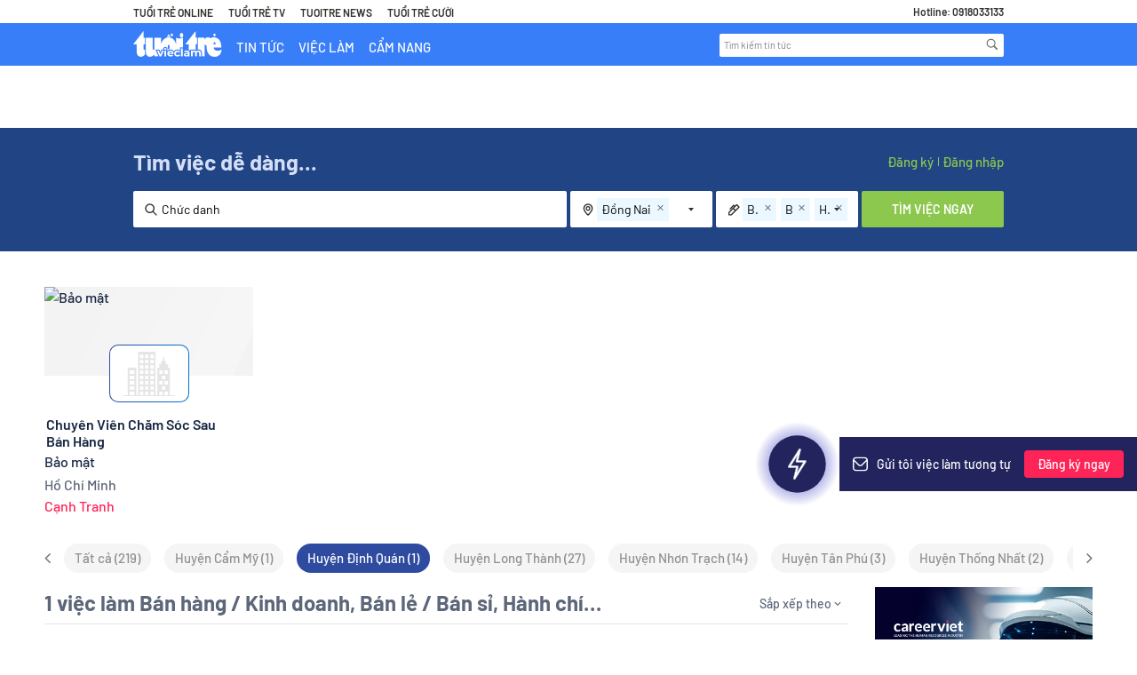

--- FILE ---
content_type: image/svg+xml
request_url: https://static.careerviet.vn/themes/partner/tuoitre/images/icon-menu.svg
body_size: 277
content:
<svg width="20" height="20" viewBox="0 0 20 20" fill="none" xmlns="http://www.w3.org/2000/svg">
<path fill-rule="evenodd" clip-rule="evenodd" d="M2.91663 4.47925H17.0833V6.35425H2.91663V4.47925ZM2.91663 9.06258H17.0833V10.9376H2.91663V9.06258ZM17.0833 13.6459H2.91663V15.5209H17.0833V13.6459Z" fill="white"/>
<ellipse cx="17.2599" cy="4.47915" rx="2.47964" ry="2.47964" fill="#FF2020"/>
</svg>


--- FILE ---
content_type: image/svg+xml
request_url: https://static.careerviet.vn/themes/careerbuilder/images/clock.svg
body_size: 1140
content:
<svg width="95" height="95" viewBox="0 0 95 95" fill="none" xmlns="http://www.w3.org/2000/svg">
<circle cx="47.5" cy="47.5" r="47.5" fill="url(#paint0_radial_4835_1665)"/>
<circle cx="47.4997" cy="47.5" r="32.2321" fill="#23245D"/>
<path d="M43.9658 64.6062C44.4202 64.8006 44.9499 64.6369 45.2143 64.2167L57.2992 45.0152C57.4945 44.7049 57.5057 44.3129 57.3285 43.992C57.1512 43.671 56.8136 43.4717 56.4469 43.4717H48.3796L51.381 31.5659C51.502 31.0856 51.256 30.5887 50.8006 30.3939C50.3452 30.199 49.8159 30.3642 49.5521 30.7833L37.4673 49.9848C37.2719 50.2952 37.2607 50.6871 37.438 51.0081C37.6152 51.3291 37.9529 51.5284 38.3196 51.5284H46.3869L43.3855 63.4342C43.2644 63.9144 43.5105 64.4114 43.9658 64.6062ZM40.1434 49.5142L47.8768 37.2266L46.1106 44.2327C46.0348 44.5338 46.102 44.8529 46.2928 45.0979C46.4836 45.3427 46.7767 45.4859 47.0871 45.4859H54.6232L46.8897 57.7735L48.6559 50.7674C48.7318 50.4664 48.6646 50.1472 48.4738 49.9023C48.2829 49.6574 47.9898 49.5142 47.6794 49.5142H40.1434Z" fill="white"/>
<path fill-rule="evenodd" clip-rule="evenodd" d="M43.9658 64.6062C43.5105 64.4114 43.2644 63.9144 43.3855 63.4342L46.3869 51.5284H38.3196C37.9529 51.5284 37.6152 51.3291 37.438 51.0081C37.2607 50.6871 37.2719 50.2952 37.4673 49.9848L49.5521 30.7833C49.8159 30.3642 50.3452 30.199 50.8006 30.3939C51.256 30.5887 51.502 31.0856 51.381 31.5659L48.3796 43.4717H56.4469C56.8136 43.4717 57.1512 43.671 57.3285 43.992C57.5057 44.3129 57.4945 44.7049 57.2992 45.0152L45.2143 64.2167C44.9499 64.6369 44.4202 64.8006 43.9658 64.6062ZM48.7806 43.1592L51.684 31.6423C51.8426 31.013 51.5202 30.3618 50.9236 30.1066C50.3269 29.8513 49.6333 30.0677 49.2876 30.6169L37.2028 49.8184C36.9469 50.225 36.9322 50.7386 37.1644 51.1592C37.3967 51.5797 37.8391 51.8408 38.3196 51.8408H45.9858L43.0825 63.3578C42.9239 63.987 43.2463 64.6382 43.8429 64.8935C44.4381 65.1481 45.1323 64.9338 45.4788 64.3832L57.5637 45.1817C57.8196 44.7751 57.8343 44.2615 57.602 43.8409C57.3698 43.4203 56.9274 43.1592 56.4469 43.1592H48.7806ZM46.1106 44.2327L47.8768 37.2266L40.1434 49.5142H47.6794C47.9898 49.5142 48.2829 49.6574 48.4738 49.9023C48.6646 50.1472 48.7318 50.4664 48.6559 50.7674L46.8897 57.7735L54.6232 45.4859H47.0871C46.7767 45.4859 46.4836 45.3427 46.2928 45.0979C46.102 44.8529 46.0348 44.5338 46.1106 44.2327ZM54.0573 45.7984H47.0871C46.6804 45.7984 46.2963 45.6108 46.0463 45.2899C45.7963 44.969 45.7082 44.5508 45.8076 44.1563L47.0925 39.0596L40.7093 49.2017H47.6794C48.0862 49.2017 48.4702 49.3893 48.7202 49.7102C48.9702 50.0311 49.0583 50.4493 48.9589 50.8438L47.674 55.9406L54.0573 45.7984Z" fill="white"/>
<defs>
<radialGradient id="paint0_radial_4835_1665" cx="0" cy="0" r="1" gradientUnits="userSpaceOnUse" gradientTransform="translate(47.5 47.5) rotate(90) scale(47.5)">
<stop offset="0.00315369" stop-color="#3C3EAA"/>
<stop offset="1" stop-color="#2B2DC6" stop-opacity="0"/>
</radialGradient>
</defs>
</svg>


--- FILE ---
content_type: image/svg+xml
request_url: https://static.careerviet.vn/themes/partner/tuoitre/images/caret.svg
body_size: 71
content:
<svg width="8" height="5" viewBox="0 0 8 5" fill="none" xmlns="http://www.w3.org/2000/svg">
<path d="M7.33341 0.166664L4.00008 4.16666L0.666748 0.166664H7.33341Z" fill="#302F2B"/>
</svg>
